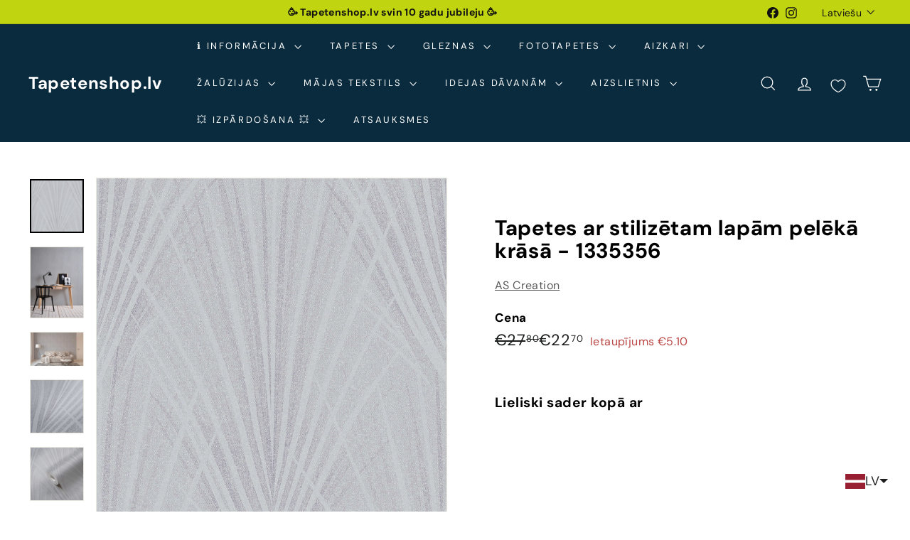

--- FILE ---
content_type: text/javascript; charset=utf-8
request_url: https://tapetenshop-lv.myshopify.com/products/tapetes-375534.js
body_size: 1810
content:
{"id":6999633166494,"title":"Tapetes ar stilizētam lapām pelēkā krāsā - 1335356","handle":"tapetes-375534","description":"\u003cp\u003e \u003c\/p\u003e\n\u003ctable width=\"371\"\u003e\n\u003ctbody\u003e\n\u003ctr\u003e\n\u003ctd colspan=\"2\"\u003eTapetes 1335356\u003c\/td\u003e\n\u003c\/tr\u003e\n\u003ctr\u003e\n\u003ctd\u003eTapešu veids\u003c\/td\u003e\n\u003ctd\u003eTapetes\u003c\/td\u003e\n\u003c\/tr\u003e\n\u003ctr\u003e\n\u003ctd\u003eTelpa\u003c\/td\u003e\n\u003ctd\u003eBirojs, Koridors, Virtuve, Guļamistaba, Viesistaba\u003c\/td\u003e\n\u003c\/tr\u003e\n\u003ctr\u003e\n\u003ctd\u003eKrāsa\u003c\/td\u003e\n\u003ctd\u003ePelēka\u003c\/td\u003e\n\u003c\/tr\u003e\n\u003ctr\u003e\n\u003ctd\u003eRaksts\u003c\/td\u003e\n\u003ctd\u003eDabas motīvi\u003c\/td\u003e\n\u003c\/tr\u003e\n\u003ctr\u003e\n\u003ctd\u003eMateriāls\u003c\/td\u003e\n\u003ctd\u003eFlizelīna\u003c\/td\u003e\n\u003c\/tr\u003e\n\u003ctr\u003e\n\u003ctd\u003eIzmērs\u003c\/td\u003e\n\u003ctd\u003e0,53x10,05 m\u003c\/td\u003e\n\u003c\/tr\u003e\n\u003ctr\u003e\n\u003ctd\u003eSaskaņošana\u003c\/td\u003e\n\u003ctd\u003eTaisns Raksts 64\/0 cm\u003c\/td\u003e\n\u003c\/tr\u003e\n\u003c\/tbody\u003e\n\u003c\/table\u003e\n\u003cp\u003e\u003cimg src=\"https:\/\/cdn.shopify.com\/s\/files\/1\/1161\/4172\/files\/made_in_germany-1024x389_medium.png?17225401641173586161\" alt=\"\" style=\"display: block; margin-left: auto; margin-right: auto;\"\u003e\u003c\/p\u003e\n\u003cp\u003e\u003ca href=\"http:\/\/www.tapetenshop.lv\/pages\/apzimejumi-uz-tapetem\" title=\"Augsti noturīgas pie mitrās apstrādes.\"\u003e\u003cimg src=\"https:\/\/cdn.shopify.com\/s\/files\/1\/1161\/4172\/files\/3W_thumb.png?15370898325993033724\" alt=\"\"\u003e\u003cimg src=\"https:\/\/cdn.shopify.com\/s\/files\/1\/1161\/4172\/files\/straight_thumb.png?15711234049296544806\" data-mce-fragment=\"1\"\u003e\u003c\/a\u003e\u003ca href=\"http:\/\/www.tapetenshop.lv\/pages\/apzimejumi-uz-tapetem\" title=\"Labi gaismas noturīgas.\"\u003e\u003cimg src=\"https:\/\/cdn.shopify.com\/s\/files\/1\/1161\/4172\/files\/sun_thumb.png?15370898325993033724\" alt=\"\"\u003e\u003c\/a\u003e\u003ca href=\"http:\/\/www.tapetenshop.lv\/pages\/apzimejumi-uz-tapetem\" title=\"Pilnībā tiek noņemtas sausas. Tiek atbrīvots tapešu svītras stūrītis, kas turpmāk ļauj pēc kārtas noņemt visas strēmeles.\"\u003e\u003cimg src=\"https:\/\/cdn.shopify.com\/s\/files\/1\/1161\/4172\/files\/nonemas_thumb.png?15370898325993033724\" alt=\"\"\u003e\u003c\/a\u003e\u003c\/p\u003e","published_at":"2021-10-01T17:51:05+03:00","created_at":"2021-10-01T17:51:05+03:00","vendor":"AS Creation","type":"Tapetes","tags":["53","ar-dabas-motiviem","as-creation","ascreation","billigerluxus","birojs","dekors","flizelina","gulamistaba","koridors","lapas","NE","paraugs","peleka","tapetes","tapetes-ar-dabas-motiviem","tekstils","virtuve"],"price":2270,"price_min":2270,"price_max":2270,"available":true,"price_varies":false,"compare_at_price":2780,"compare_at_price_min":2780,"compare_at_price_max":2780,"compare_at_price_varies":false,"variants":[{"id":40915789742238,"title":"Default Title","option1":"Default Title","option2":null,"option3":null,"sku":"375534","requires_shipping":true,"taxable":true,"featured_image":null,"available":true,"name":"Tapetes ar stilizētam lapām pelēkā krāsā - 1335356","public_title":null,"options":["Default Title"],"price":2270,"weight":1300,"compare_at_price":2780,"inventory_quantity":0,"inventory_management":null,"inventory_policy":"deny","barcode":null,"requires_selling_plan":false,"selling_plan_allocations":[]}],"images":["\/\/cdn.shopify.com\/s\/files\/1\/1161\/4172\/products\/tapetes-1335356-30923703025822.jpg?v=1672502931","\/\/cdn.shopify.com\/s\/files\/1\/1161\/4172\/products\/tapetes-1335356-30923706302622.jpg?v=1672502935","\/\/cdn.shopify.com\/s\/files\/1\/1161\/4172\/files\/tapetes-1335356-30923702141086.jpg?v=1688159325","\/\/cdn.shopify.com\/s\/files\/1\/1161\/4172\/products\/tapetes-1335356-30923703812254.jpg?v=1672509426","\/\/cdn.shopify.com\/s\/files\/1\/1161\/4172\/products\/tapetes-1335356-30923705516190.jpg?v=1672509424","\/\/cdn.shopify.com\/s\/files\/1\/1161\/4172\/products\/tapetes-1335356-30923707318430.jpg?v=1672509588","\/\/cdn.shopify.com\/s\/files\/1\/1161\/4172\/products\/tapetes-1335356-30923710562462.jpg?v=1672509595"],"featured_image":"\/\/cdn.shopify.com\/s\/files\/1\/1161\/4172\/products\/tapetes-1335356-30923703025822.jpg?v=1672502931","options":[{"name":"Title","position":1,"values":["Default Title"]}],"url":"\/products\/tapetes-375534","media":[{"alt":"Tapetes ar papardes lapu rakstu, abstrakts dizains - pelēkas 375534 AS Creation","id":27617635762334,"position":1,"preview_image":{"aspect_ratio":1.0,"height":1800,"width":1800,"src":"https:\/\/cdn.shopify.com\/s\/files\/1\/1161\/4172\/products\/tapetes-1335356-30923703025822.jpg?v=1672502931"},"aspect_ratio":1.0,"height":1800,"media_type":"image","src":"https:\/\/cdn.shopify.com\/s\/files\/1\/1161\/4172\/products\/tapetes-1335356-30923703025822.jpg?v=1672502931","width":1800},{"alt":"Tapetes ar papardes lapu rakstu, abstrakts dizains - pelēkas 375534 AS Creation","id":27617636024478,"position":2,"preview_image":{"aspect_ratio":0.75,"height":1800,"width":1350,"src":"https:\/\/cdn.shopify.com\/s\/files\/1\/1161\/4172\/products\/tapetes-1335356-30923706302622.jpg?v=1672502935"},"aspect_ratio":0.75,"height":1800,"media_type":"image","src":"https:\/\/cdn.shopify.com\/s\/files\/1\/1161\/4172\/products\/tapetes-1335356-30923706302622.jpg?v=1672502935","width":1350},{"alt":"Tapetes ar papardes lapu rakstu, abstrakts dizains - pelēkas 375534 AS Creation","id":43159594500431,"position":3,"preview_image":{"aspect_ratio":1.6,"height":1125,"width":1800,"src":"https:\/\/cdn.shopify.com\/s\/files\/1\/1161\/4172\/files\/tapetes-1335356-30923702141086.jpg?v=1688159325"},"aspect_ratio":1.6,"height":1125,"media_type":"image","src":"https:\/\/cdn.shopify.com\/s\/files\/1\/1161\/4172\/files\/tapetes-1335356-30923702141086.jpg?v=1688159325","width":1800},{"alt":"Tapetes ar papardes lapu rakstu, abstrakts dizains - pelēkas 375534 AS Creation","id":27618057158814,"position":4,"preview_image":{"aspect_ratio":1.0,"height":1000,"width":1000,"src":"https:\/\/cdn.shopify.com\/s\/files\/1\/1161\/4172\/products\/tapetes-1335356-30923703812254.jpg?v=1672509426"},"aspect_ratio":1.0,"height":1000,"media_type":"image","src":"https:\/\/cdn.shopify.com\/s\/files\/1\/1161\/4172\/products\/tapetes-1335356-30923703812254.jpg?v=1672509426","width":1000},{"alt":"Tapetes ar papardes lapu rakstu, abstrakts dizains - pelēkas 375534 AS Creation","id":27618057027742,"position":5,"preview_image":{"aspect_ratio":1.0,"height":1800,"width":1800,"src":"https:\/\/cdn.shopify.com\/s\/files\/1\/1161\/4172\/products\/tapetes-1335356-30923705516190.jpg?v=1672509424"},"aspect_ratio":1.0,"height":1800,"media_type":"image","src":"https:\/\/cdn.shopify.com\/s\/files\/1\/1161\/4172\/products\/tapetes-1335356-30923705516190.jpg?v=1672509424","width":1800},{"alt":"Tapetes ar papardes lapu rakstu, abstrakts dizains - pelēkas 375534 AS Creation","id":27618073411742,"position":6,"preview_image":{"aspect_ratio":0.759,"height":1800,"width":1367,"src":"https:\/\/cdn.shopify.com\/s\/files\/1\/1161\/4172\/products\/tapetes-1335356-30923707318430.jpg?v=1672509588"},"aspect_ratio":0.759,"height":1800,"media_type":"image","src":"https:\/\/cdn.shopify.com\/s\/files\/1\/1161\/4172\/products\/tapetes-1335356-30923707318430.jpg?v=1672509588","width":1367},{"alt":"Tapetes ar papardes lapu rakstu, abstrakts dizains - pelēkas 375534 AS Creation","id":27618074001566,"position":7,"preview_image":{"aspect_ratio":1.0,"height":800,"width":800,"src":"https:\/\/cdn.shopify.com\/s\/files\/1\/1161\/4172\/products\/tapetes-1335356-30923710562462.jpg?v=1672509595"},"aspect_ratio":1.0,"height":800,"media_type":"image","src":"https:\/\/cdn.shopify.com\/s\/files\/1\/1161\/4172\/products\/tapetes-1335356-30923710562462.jpg?v=1672509595","width":800}],"requires_selling_plan":false,"selling_plan_groups":[]}

--- FILE ---
content_type: text/javascript; charset=utf-8
request_url: https://tapetenshop-lv.myshopify.com/products/tapetes-375534.js?currency=EUR&country=LV
body_size: 830
content:
{"id":6999633166494,"title":"Tapetes ar stilizētam lapām pelēkā krāsā - 1335356","handle":"tapetes-375534","description":"\u003cp\u003e \u003c\/p\u003e\n\u003ctable width=\"371\"\u003e\n\u003ctbody\u003e\n\u003ctr\u003e\n\u003ctd colspan=\"2\"\u003eTapetes 1335356\u003c\/td\u003e\n\u003c\/tr\u003e\n\u003ctr\u003e\n\u003ctd\u003eTapešu veids\u003c\/td\u003e\n\u003ctd\u003eTapetes\u003c\/td\u003e\n\u003c\/tr\u003e\n\u003ctr\u003e\n\u003ctd\u003eTelpa\u003c\/td\u003e\n\u003ctd\u003eBirojs, Koridors, Virtuve, Guļamistaba, Viesistaba\u003c\/td\u003e\n\u003c\/tr\u003e\n\u003ctr\u003e\n\u003ctd\u003eKrāsa\u003c\/td\u003e\n\u003ctd\u003ePelēka\u003c\/td\u003e\n\u003c\/tr\u003e\n\u003ctr\u003e\n\u003ctd\u003eRaksts\u003c\/td\u003e\n\u003ctd\u003eDabas motīvi\u003c\/td\u003e\n\u003c\/tr\u003e\n\u003ctr\u003e\n\u003ctd\u003eMateriāls\u003c\/td\u003e\n\u003ctd\u003eFlizelīna\u003c\/td\u003e\n\u003c\/tr\u003e\n\u003ctr\u003e\n\u003ctd\u003eIzmērs\u003c\/td\u003e\n\u003ctd\u003e0,53x10,05 m\u003c\/td\u003e\n\u003c\/tr\u003e\n\u003ctr\u003e\n\u003ctd\u003eSaskaņošana\u003c\/td\u003e\n\u003ctd\u003eTaisns Raksts 64\/0 cm\u003c\/td\u003e\n\u003c\/tr\u003e\n\u003c\/tbody\u003e\n\u003c\/table\u003e\n\u003cp\u003e\u003cimg src=\"https:\/\/cdn.shopify.com\/s\/files\/1\/1161\/4172\/files\/made_in_germany-1024x389_medium.png?17225401641173586161\" alt=\"\" style=\"display: block; margin-left: auto; margin-right: auto;\"\u003e\u003c\/p\u003e\n\u003cp\u003e\u003ca href=\"http:\/\/www.tapetenshop.lv\/pages\/apzimejumi-uz-tapetem\" title=\"Augsti noturīgas pie mitrās apstrādes.\"\u003e\u003cimg src=\"https:\/\/cdn.shopify.com\/s\/files\/1\/1161\/4172\/files\/3W_thumb.png?15370898325993033724\" alt=\"\"\u003e\u003cimg src=\"https:\/\/cdn.shopify.com\/s\/files\/1\/1161\/4172\/files\/straight_thumb.png?15711234049296544806\" data-mce-fragment=\"1\"\u003e\u003c\/a\u003e\u003ca href=\"http:\/\/www.tapetenshop.lv\/pages\/apzimejumi-uz-tapetem\" title=\"Labi gaismas noturīgas.\"\u003e\u003cimg src=\"https:\/\/cdn.shopify.com\/s\/files\/1\/1161\/4172\/files\/sun_thumb.png?15370898325993033724\" alt=\"\"\u003e\u003c\/a\u003e\u003ca href=\"http:\/\/www.tapetenshop.lv\/pages\/apzimejumi-uz-tapetem\" title=\"Pilnībā tiek noņemtas sausas. Tiek atbrīvots tapešu svītras stūrītis, kas turpmāk ļauj pēc kārtas noņemt visas strēmeles.\"\u003e\u003cimg src=\"https:\/\/cdn.shopify.com\/s\/files\/1\/1161\/4172\/files\/nonemas_thumb.png?15370898325993033724\" alt=\"\"\u003e\u003c\/a\u003e\u003c\/p\u003e","published_at":"2021-10-01T17:51:05+03:00","created_at":"2021-10-01T17:51:05+03:00","vendor":"AS Creation","type":"Tapetes","tags":["53","ar-dabas-motiviem","as-creation","ascreation","billigerluxus","birojs","dekors","flizelina","gulamistaba","koridors","lapas","NE","paraugs","peleka","tapetes","tapetes-ar-dabas-motiviem","tekstils","virtuve"],"price":2270,"price_min":2270,"price_max":2270,"available":true,"price_varies":false,"compare_at_price":2780,"compare_at_price_min":2780,"compare_at_price_max":2780,"compare_at_price_varies":false,"variants":[{"id":40915789742238,"title":"Default Title","option1":"Default Title","option2":null,"option3":null,"sku":"375534","requires_shipping":true,"taxable":true,"featured_image":null,"available":true,"name":"Tapetes ar stilizētam lapām pelēkā krāsā - 1335356","public_title":null,"options":["Default Title"],"price":2270,"weight":1300,"compare_at_price":2780,"inventory_quantity":0,"inventory_management":null,"inventory_policy":"deny","barcode":null,"requires_selling_plan":false,"selling_plan_allocations":[]}],"images":["\/\/cdn.shopify.com\/s\/files\/1\/1161\/4172\/products\/tapetes-1335356-30923703025822.jpg?v=1672502931","\/\/cdn.shopify.com\/s\/files\/1\/1161\/4172\/products\/tapetes-1335356-30923706302622.jpg?v=1672502935","\/\/cdn.shopify.com\/s\/files\/1\/1161\/4172\/files\/tapetes-1335356-30923702141086.jpg?v=1688159325","\/\/cdn.shopify.com\/s\/files\/1\/1161\/4172\/products\/tapetes-1335356-30923703812254.jpg?v=1672509426","\/\/cdn.shopify.com\/s\/files\/1\/1161\/4172\/products\/tapetes-1335356-30923705516190.jpg?v=1672509424","\/\/cdn.shopify.com\/s\/files\/1\/1161\/4172\/products\/tapetes-1335356-30923707318430.jpg?v=1672509588","\/\/cdn.shopify.com\/s\/files\/1\/1161\/4172\/products\/tapetes-1335356-30923710562462.jpg?v=1672509595"],"featured_image":"\/\/cdn.shopify.com\/s\/files\/1\/1161\/4172\/products\/tapetes-1335356-30923703025822.jpg?v=1672502931","options":[{"name":"Title","position":1,"values":["Default Title"]}],"url":"\/products\/tapetes-375534","media":[{"alt":"Tapetes ar papardes lapu rakstu, abstrakts dizains - pelēkas 375534 AS Creation","id":27617635762334,"position":1,"preview_image":{"aspect_ratio":1.0,"height":1800,"width":1800,"src":"https:\/\/cdn.shopify.com\/s\/files\/1\/1161\/4172\/products\/tapetes-1335356-30923703025822.jpg?v=1672502931"},"aspect_ratio":1.0,"height":1800,"media_type":"image","src":"https:\/\/cdn.shopify.com\/s\/files\/1\/1161\/4172\/products\/tapetes-1335356-30923703025822.jpg?v=1672502931","width":1800},{"alt":"Tapetes ar papardes lapu rakstu, abstrakts dizains - pelēkas 375534 AS Creation","id":27617636024478,"position":2,"preview_image":{"aspect_ratio":0.75,"height":1800,"width":1350,"src":"https:\/\/cdn.shopify.com\/s\/files\/1\/1161\/4172\/products\/tapetes-1335356-30923706302622.jpg?v=1672502935"},"aspect_ratio":0.75,"height":1800,"media_type":"image","src":"https:\/\/cdn.shopify.com\/s\/files\/1\/1161\/4172\/products\/tapetes-1335356-30923706302622.jpg?v=1672502935","width":1350},{"alt":"Tapetes ar papardes lapu rakstu, abstrakts dizains - pelēkas 375534 AS Creation","id":43159594500431,"position":3,"preview_image":{"aspect_ratio":1.6,"height":1125,"width":1800,"src":"https:\/\/cdn.shopify.com\/s\/files\/1\/1161\/4172\/files\/tapetes-1335356-30923702141086.jpg?v=1688159325"},"aspect_ratio":1.6,"height":1125,"media_type":"image","src":"https:\/\/cdn.shopify.com\/s\/files\/1\/1161\/4172\/files\/tapetes-1335356-30923702141086.jpg?v=1688159325","width":1800},{"alt":"Tapetes ar papardes lapu rakstu, abstrakts dizains - pelēkas 375534 AS Creation","id":27618057158814,"position":4,"preview_image":{"aspect_ratio":1.0,"height":1000,"width":1000,"src":"https:\/\/cdn.shopify.com\/s\/files\/1\/1161\/4172\/products\/tapetes-1335356-30923703812254.jpg?v=1672509426"},"aspect_ratio":1.0,"height":1000,"media_type":"image","src":"https:\/\/cdn.shopify.com\/s\/files\/1\/1161\/4172\/products\/tapetes-1335356-30923703812254.jpg?v=1672509426","width":1000},{"alt":"Tapetes ar papardes lapu rakstu, abstrakts dizains - pelēkas 375534 AS Creation","id":27618057027742,"position":5,"preview_image":{"aspect_ratio":1.0,"height":1800,"width":1800,"src":"https:\/\/cdn.shopify.com\/s\/files\/1\/1161\/4172\/products\/tapetes-1335356-30923705516190.jpg?v=1672509424"},"aspect_ratio":1.0,"height":1800,"media_type":"image","src":"https:\/\/cdn.shopify.com\/s\/files\/1\/1161\/4172\/products\/tapetes-1335356-30923705516190.jpg?v=1672509424","width":1800},{"alt":"Tapetes ar papardes lapu rakstu, abstrakts dizains - pelēkas 375534 AS Creation","id":27618073411742,"position":6,"preview_image":{"aspect_ratio":0.759,"height":1800,"width":1367,"src":"https:\/\/cdn.shopify.com\/s\/files\/1\/1161\/4172\/products\/tapetes-1335356-30923707318430.jpg?v=1672509588"},"aspect_ratio":0.759,"height":1800,"media_type":"image","src":"https:\/\/cdn.shopify.com\/s\/files\/1\/1161\/4172\/products\/tapetes-1335356-30923707318430.jpg?v=1672509588","width":1367},{"alt":"Tapetes ar papardes lapu rakstu, abstrakts dizains - pelēkas 375534 AS Creation","id":27618074001566,"position":7,"preview_image":{"aspect_ratio":1.0,"height":800,"width":800,"src":"https:\/\/cdn.shopify.com\/s\/files\/1\/1161\/4172\/products\/tapetes-1335356-30923710562462.jpg?v=1672509595"},"aspect_ratio":1.0,"height":800,"media_type":"image","src":"https:\/\/cdn.shopify.com\/s\/files\/1\/1161\/4172\/products\/tapetes-1335356-30923710562462.jpg?v=1672509595","width":800}],"requires_selling_plan":false,"selling_plan_groups":[]}

--- FILE ---
content_type: text/javascript; charset=utf-8
request_url: https://tapetenshop-lv.myshopify.com/products/tapetes-375534.js?app=product-samples
body_size: 1052
content:
{"id":6999633166494,"title":"Tapetes ar stilizētam lapām pelēkā krāsā - 1335356","handle":"tapetes-375534","description":"\u003cp\u003e \u003c\/p\u003e\n\u003ctable width=\"371\"\u003e\n\u003ctbody\u003e\n\u003ctr\u003e\n\u003ctd colspan=\"2\"\u003eTapetes 1335356\u003c\/td\u003e\n\u003c\/tr\u003e\n\u003ctr\u003e\n\u003ctd\u003eTapešu veids\u003c\/td\u003e\n\u003ctd\u003eTapetes\u003c\/td\u003e\n\u003c\/tr\u003e\n\u003ctr\u003e\n\u003ctd\u003eTelpa\u003c\/td\u003e\n\u003ctd\u003eBirojs, Koridors, Virtuve, Guļamistaba, Viesistaba\u003c\/td\u003e\n\u003c\/tr\u003e\n\u003ctr\u003e\n\u003ctd\u003eKrāsa\u003c\/td\u003e\n\u003ctd\u003ePelēka\u003c\/td\u003e\n\u003c\/tr\u003e\n\u003ctr\u003e\n\u003ctd\u003eRaksts\u003c\/td\u003e\n\u003ctd\u003eDabas motīvi\u003c\/td\u003e\n\u003c\/tr\u003e\n\u003ctr\u003e\n\u003ctd\u003eMateriāls\u003c\/td\u003e\n\u003ctd\u003eFlizelīna\u003c\/td\u003e\n\u003c\/tr\u003e\n\u003ctr\u003e\n\u003ctd\u003eIzmērs\u003c\/td\u003e\n\u003ctd\u003e0,53x10,05 m\u003c\/td\u003e\n\u003c\/tr\u003e\n\u003ctr\u003e\n\u003ctd\u003eSaskaņošana\u003c\/td\u003e\n\u003ctd\u003eTaisns Raksts 64\/0 cm\u003c\/td\u003e\n\u003c\/tr\u003e\n\u003c\/tbody\u003e\n\u003c\/table\u003e\n\u003cp\u003e\u003cimg src=\"https:\/\/cdn.shopify.com\/s\/files\/1\/1161\/4172\/files\/made_in_germany-1024x389_medium.png?17225401641173586161\" alt=\"\" style=\"display: block; margin-left: auto; margin-right: auto;\"\u003e\u003c\/p\u003e\n\u003cp\u003e\u003ca href=\"http:\/\/www.tapetenshop.lv\/pages\/apzimejumi-uz-tapetem\" title=\"Augsti noturīgas pie mitrās apstrādes.\"\u003e\u003cimg src=\"https:\/\/cdn.shopify.com\/s\/files\/1\/1161\/4172\/files\/3W_thumb.png?15370898325993033724\" alt=\"\"\u003e\u003cimg src=\"https:\/\/cdn.shopify.com\/s\/files\/1\/1161\/4172\/files\/straight_thumb.png?15711234049296544806\" data-mce-fragment=\"1\"\u003e\u003c\/a\u003e\u003ca href=\"http:\/\/www.tapetenshop.lv\/pages\/apzimejumi-uz-tapetem\" title=\"Labi gaismas noturīgas.\"\u003e\u003cimg src=\"https:\/\/cdn.shopify.com\/s\/files\/1\/1161\/4172\/files\/sun_thumb.png?15370898325993033724\" alt=\"\"\u003e\u003c\/a\u003e\u003ca href=\"http:\/\/www.tapetenshop.lv\/pages\/apzimejumi-uz-tapetem\" title=\"Pilnībā tiek noņemtas sausas. Tiek atbrīvots tapešu svītras stūrītis, kas turpmāk ļauj pēc kārtas noņemt visas strēmeles.\"\u003e\u003cimg src=\"https:\/\/cdn.shopify.com\/s\/files\/1\/1161\/4172\/files\/nonemas_thumb.png?15370898325993033724\" alt=\"\"\u003e\u003c\/a\u003e\u003c\/p\u003e","published_at":"2021-10-01T17:51:05+03:00","created_at":"2021-10-01T17:51:05+03:00","vendor":"AS Creation","type":"Tapetes","tags":["53","ar-dabas-motiviem","as-creation","ascreation","billigerluxus","birojs","dekors","flizelina","gulamistaba","koridors","lapas","NE","paraugs","peleka","tapetes","tapetes-ar-dabas-motiviem","tekstils","virtuve"],"price":2270,"price_min":2270,"price_max":2270,"available":true,"price_varies":false,"compare_at_price":2780,"compare_at_price_min":2780,"compare_at_price_max":2780,"compare_at_price_varies":false,"variants":[{"id":40915789742238,"title":"Default Title","option1":"Default Title","option2":null,"option3":null,"sku":"375534","requires_shipping":true,"taxable":true,"featured_image":null,"available":true,"name":"Tapetes ar stilizētam lapām pelēkā krāsā - 1335356","public_title":null,"options":["Default Title"],"price":2270,"weight":1300,"compare_at_price":2780,"inventory_quantity":0,"inventory_management":null,"inventory_policy":"deny","barcode":null,"requires_selling_plan":false,"selling_plan_allocations":[]}],"images":["\/\/cdn.shopify.com\/s\/files\/1\/1161\/4172\/products\/tapetes-1335356-30923703025822.jpg?v=1672502931","\/\/cdn.shopify.com\/s\/files\/1\/1161\/4172\/products\/tapetes-1335356-30923706302622.jpg?v=1672502935","\/\/cdn.shopify.com\/s\/files\/1\/1161\/4172\/files\/tapetes-1335356-30923702141086.jpg?v=1688159325","\/\/cdn.shopify.com\/s\/files\/1\/1161\/4172\/products\/tapetes-1335356-30923703812254.jpg?v=1672509426","\/\/cdn.shopify.com\/s\/files\/1\/1161\/4172\/products\/tapetes-1335356-30923705516190.jpg?v=1672509424","\/\/cdn.shopify.com\/s\/files\/1\/1161\/4172\/products\/tapetes-1335356-30923707318430.jpg?v=1672509588","\/\/cdn.shopify.com\/s\/files\/1\/1161\/4172\/products\/tapetes-1335356-30923710562462.jpg?v=1672509595"],"featured_image":"\/\/cdn.shopify.com\/s\/files\/1\/1161\/4172\/products\/tapetes-1335356-30923703025822.jpg?v=1672502931","options":[{"name":"Title","position":1,"values":["Default Title"]}],"url":"\/products\/tapetes-375534","media":[{"alt":"Tapetes ar papardes lapu rakstu, abstrakts dizains - pelēkas 375534 AS Creation","id":27617635762334,"position":1,"preview_image":{"aspect_ratio":1.0,"height":1800,"width":1800,"src":"https:\/\/cdn.shopify.com\/s\/files\/1\/1161\/4172\/products\/tapetes-1335356-30923703025822.jpg?v=1672502931"},"aspect_ratio":1.0,"height":1800,"media_type":"image","src":"https:\/\/cdn.shopify.com\/s\/files\/1\/1161\/4172\/products\/tapetes-1335356-30923703025822.jpg?v=1672502931","width":1800},{"alt":"Tapetes ar papardes lapu rakstu, abstrakts dizains - pelēkas 375534 AS Creation","id":27617636024478,"position":2,"preview_image":{"aspect_ratio":0.75,"height":1800,"width":1350,"src":"https:\/\/cdn.shopify.com\/s\/files\/1\/1161\/4172\/products\/tapetes-1335356-30923706302622.jpg?v=1672502935"},"aspect_ratio":0.75,"height":1800,"media_type":"image","src":"https:\/\/cdn.shopify.com\/s\/files\/1\/1161\/4172\/products\/tapetes-1335356-30923706302622.jpg?v=1672502935","width":1350},{"alt":"Tapetes ar papardes lapu rakstu, abstrakts dizains - pelēkas 375534 AS Creation","id":43159594500431,"position":3,"preview_image":{"aspect_ratio":1.6,"height":1125,"width":1800,"src":"https:\/\/cdn.shopify.com\/s\/files\/1\/1161\/4172\/files\/tapetes-1335356-30923702141086.jpg?v=1688159325"},"aspect_ratio":1.6,"height":1125,"media_type":"image","src":"https:\/\/cdn.shopify.com\/s\/files\/1\/1161\/4172\/files\/tapetes-1335356-30923702141086.jpg?v=1688159325","width":1800},{"alt":"Tapetes ar papardes lapu rakstu, abstrakts dizains - pelēkas 375534 AS Creation","id":27618057158814,"position":4,"preview_image":{"aspect_ratio":1.0,"height":1000,"width":1000,"src":"https:\/\/cdn.shopify.com\/s\/files\/1\/1161\/4172\/products\/tapetes-1335356-30923703812254.jpg?v=1672509426"},"aspect_ratio":1.0,"height":1000,"media_type":"image","src":"https:\/\/cdn.shopify.com\/s\/files\/1\/1161\/4172\/products\/tapetes-1335356-30923703812254.jpg?v=1672509426","width":1000},{"alt":"Tapetes ar papardes lapu rakstu, abstrakts dizains - pelēkas 375534 AS Creation","id":27618057027742,"position":5,"preview_image":{"aspect_ratio":1.0,"height":1800,"width":1800,"src":"https:\/\/cdn.shopify.com\/s\/files\/1\/1161\/4172\/products\/tapetes-1335356-30923705516190.jpg?v=1672509424"},"aspect_ratio":1.0,"height":1800,"media_type":"image","src":"https:\/\/cdn.shopify.com\/s\/files\/1\/1161\/4172\/products\/tapetes-1335356-30923705516190.jpg?v=1672509424","width":1800},{"alt":"Tapetes ar papardes lapu rakstu, abstrakts dizains - pelēkas 375534 AS Creation","id":27618073411742,"position":6,"preview_image":{"aspect_ratio":0.759,"height":1800,"width":1367,"src":"https:\/\/cdn.shopify.com\/s\/files\/1\/1161\/4172\/products\/tapetes-1335356-30923707318430.jpg?v=1672509588"},"aspect_ratio":0.759,"height":1800,"media_type":"image","src":"https:\/\/cdn.shopify.com\/s\/files\/1\/1161\/4172\/products\/tapetes-1335356-30923707318430.jpg?v=1672509588","width":1367},{"alt":"Tapetes ar papardes lapu rakstu, abstrakts dizains - pelēkas 375534 AS Creation","id":27618074001566,"position":7,"preview_image":{"aspect_ratio":1.0,"height":800,"width":800,"src":"https:\/\/cdn.shopify.com\/s\/files\/1\/1161\/4172\/products\/tapetes-1335356-30923710562462.jpg?v=1672509595"},"aspect_ratio":1.0,"height":800,"media_type":"image","src":"https:\/\/cdn.shopify.com\/s\/files\/1\/1161\/4172\/products\/tapetes-1335356-30923710562462.jpg?v=1672509595","width":800}],"requires_selling_plan":false,"selling_plan_groups":[]}

--- FILE ---
content_type: text/javascript; charset=utf-8
request_url: https://tapetenshop-lv.myshopify.com/products/tapetes-375534.js?currency=EUR&country=LV
body_size: 1339
content:
{"id":6999633166494,"title":"Tapetes ar stilizētam lapām pelēkā krāsā - 1335356","handle":"tapetes-375534","description":"\u003cp\u003e \u003c\/p\u003e\n\u003ctable width=\"371\"\u003e\n\u003ctbody\u003e\n\u003ctr\u003e\n\u003ctd colspan=\"2\"\u003eTapetes 1335356\u003c\/td\u003e\n\u003c\/tr\u003e\n\u003ctr\u003e\n\u003ctd\u003eTapešu veids\u003c\/td\u003e\n\u003ctd\u003eTapetes\u003c\/td\u003e\n\u003c\/tr\u003e\n\u003ctr\u003e\n\u003ctd\u003eTelpa\u003c\/td\u003e\n\u003ctd\u003eBirojs, Koridors, Virtuve, Guļamistaba, Viesistaba\u003c\/td\u003e\n\u003c\/tr\u003e\n\u003ctr\u003e\n\u003ctd\u003eKrāsa\u003c\/td\u003e\n\u003ctd\u003ePelēka\u003c\/td\u003e\n\u003c\/tr\u003e\n\u003ctr\u003e\n\u003ctd\u003eRaksts\u003c\/td\u003e\n\u003ctd\u003eDabas motīvi\u003c\/td\u003e\n\u003c\/tr\u003e\n\u003ctr\u003e\n\u003ctd\u003eMateriāls\u003c\/td\u003e\n\u003ctd\u003eFlizelīna\u003c\/td\u003e\n\u003c\/tr\u003e\n\u003ctr\u003e\n\u003ctd\u003eIzmērs\u003c\/td\u003e\n\u003ctd\u003e0,53x10,05 m\u003c\/td\u003e\n\u003c\/tr\u003e\n\u003ctr\u003e\n\u003ctd\u003eSaskaņošana\u003c\/td\u003e\n\u003ctd\u003eTaisns Raksts 64\/0 cm\u003c\/td\u003e\n\u003c\/tr\u003e\n\u003c\/tbody\u003e\n\u003c\/table\u003e\n\u003cp\u003e\u003cimg src=\"https:\/\/cdn.shopify.com\/s\/files\/1\/1161\/4172\/files\/made_in_germany-1024x389_medium.png?17225401641173586161\" alt=\"\" style=\"display: block; margin-left: auto; margin-right: auto;\"\u003e\u003c\/p\u003e\n\u003cp\u003e\u003ca href=\"http:\/\/www.tapetenshop.lv\/pages\/apzimejumi-uz-tapetem\" title=\"Augsti noturīgas pie mitrās apstrādes.\"\u003e\u003cimg src=\"https:\/\/cdn.shopify.com\/s\/files\/1\/1161\/4172\/files\/3W_thumb.png?15370898325993033724\" alt=\"\"\u003e\u003cimg src=\"https:\/\/cdn.shopify.com\/s\/files\/1\/1161\/4172\/files\/straight_thumb.png?15711234049296544806\" data-mce-fragment=\"1\"\u003e\u003c\/a\u003e\u003ca href=\"http:\/\/www.tapetenshop.lv\/pages\/apzimejumi-uz-tapetem\" title=\"Labi gaismas noturīgas.\"\u003e\u003cimg src=\"https:\/\/cdn.shopify.com\/s\/files\/1\/1161\/4172\/files\/sun_thumb.png?15370898325993033724\" alt=\"\"\u003e\u003c\/a\u003e\u003ca href=\"http:\/\/www.tapetenshop.lv\/pages\/apzimejumi-uz-tapetem\" title=\"Pilnībā tiek noņemtas sausas. Tiek atbrīvots tapešu svītras stūrītis, kas turpmāk ļauj pēc kārtas noņemt visas strēmeles.\"\u003e\u003cimg src=\"https:\/\/cdn.shopify.com\/s\/files\/1\/1161\/4172\/files\/nonemas_thumb.png?15370898325993033724\" alt=\"\"\u003e\u003c\/a\u003e\u003c\/p\u003e","published_at":"2021-10-01T17:51:05+03:00","created_at":"2021-10-01T17:51:05+03:00","vendor":"AS Creation","type":"Tapetes","tags":["53","ar-dabas-motiviem","as-creation","ascreation","billigerluxus","birojs","dekors","flizelina","gulamistaba","koridors","lapas","NE","paraugs","peleka","tapetes","tapetes-ar-dabas-motiviem","tekstils","virtuve"],"price":2270,"price_min":2270,"price_max":2270,"available":true,"price_varies":false,"compare_at_price":2780,"compare_at_price_min":2780,"compare_at_price_max":2780,"compare_at_price_varies":false,"variants":[{"id":40915789742238,"title":"Default Title","option1":"Default Title","option2":null,"option3":null,"sku":"375534","requires_shipping":true,"taxable":true,"featured_image":null,"available":true,"name":"Tapetes ar stilizētam lapām pelēkā krāsā - 1335356","public_title":null,"options":["Default Title"],"price":2270,"weight":1300,"compare_at_price":2780,"inventory_quantity":0,"inventory_management":null,"inventory_policy":"deny","barcode":null,"requires_selling_plan":false,"selling_plan_allocations":[]}],"images":["\/\/cdn.shopify.com\/s\/files\/1\/1161\/4172\/products\/tapetes-1335356-30923703025822.jpg?v=1672502931","\/\/cdn.shopify.com\/s\/files\/1\/1161\/4172\/products\/tapetes-1335356-30923706302622.jpg?v=1672502935","\/\/cdn.shopify.com\/s\/files\/1\/1161\/4172\/files\/tapetes-1335356-30923702141086.jpg?v=1688159325","\/\/cdn.shopify.com\/s\/files\/1\/1161\/4172\/products\/tapetes-1335356-30923703812254.jpg?v=1672509426","\/\/cdn.shopify.com\/s\/files\/1\/1161\/4172\/products\/tapetes-1335356-30923705516190.jpg?v=1672509424","\/\/cdn.shopify.com\/s\/files\/1\/1161\/4172\/products\/tapetes-1335356-30923707318430.jpg?v=1672509588","\/\/cdn.shopify.com\/s\/files\/1\/1161\/4172\/products\/tapetes-1335356-30923710562462.jpg?v=1672509595"],"featured_image":"\/\/cdn.shopify.com\/s\/files\/1\/1161\/4172\/products\/tapetes-1335356-30923703025822.jpg?v=1672502931","options":[{"name":"Title","position":1,"values":["Default Title"]}],"url":"\/products\/tapetes-375534","media":[{"alt":"Tapetes ar papardes lapu rakstu, abstrakts dizains - pelēkas 375534 AS Creation","id":27617635762334,"position":1,"preview_image":{"aspect_ratio":1.0,"height":1800,"width":1800,"src":"https:\/\/cdn.shopify.com\/s\/files\/1\/1161\/4172\/products\/tapetes-1335356-30923703025822.jpg?v=1672502931"},"aspect_ratio":1.0,"height":1800,"media_type":"image","src":"https:\/\/cdn.shopify.com\/s\/files\/1\/1161\/4172\/products\/tapetes-1335356-30923703025822.jpg?v=1672502931","width":1800},{"alt":"Tapetes ar papardes lapu rakstu, abstrakts dizains - pelēkas 375534 AS Creation","id":27617636024478,"position":2,"preview_image":{"aspect_ratio":0.75,"height":1800,"width":1350,"src":"https:\/\/cdn.shopify.com\/s\/files\/1\/1161\/4172\/products\/tapetes-1335356-30923706302622.jpg?v=1672502935"},"aspect_ratio":0.75,"height":1800,"media_type":"image","src":"https:\/\/cdn.shopify.com\/s\/files\/1\/1161\/4172\/products\/tapetes-1335356-30923706302622.jpg?v=1672502935","width":1350},{"alt":"Tapetes ar papardes lapu rakstu, abstrakts dizains - pelēkas 375534 AS Creation","id":43159594500431,"position":3,"preview_image":{"aspect_ratio":1.6,"height":1125,"width":1800,"src":"https:\/\/cdn.shopify.com\/s\/files\/1\/1161\/4172\/files\/tapetes-1335356-30923702141086.jpg?v=1688159325"},"aspect_ratio":1.6,"height":1125,"media_type":"image","src":"https:\/\/cdn.shopify.com\/s\/files\/1\/1161\/4172\/files\/tapetes-1335356-30923702141086.jpg?v=1688159325","width":1800},{"alt":"Tapetes ar papardes lapu rakstu, abstrakts dizains - pelēkas 375534 AS Creation","id":27618057158814,"position":4,"preview_image":{"aspect_ratio":1.0,"height":1000,"width":1000,"src":"https:\/\/cdn.shopify.com\/s\/files\/1\/1161\/4172\/products\/tapetes-1335356-30923703812254.jpg?v=1672509426"},"aspect_ratio":1.0,"height":1000,"media_type":"image","src":"https:\/\/cdn.shopify.com\/s\/files\/1\/1161\/4172\/products\/tapetes-1335356-30923703812254.jpg?v=1672509426","width":1000},{"alt":"Tapetes ar papardes lapu rakstu, abstrakts dizains - pelēkas 375534 AS Creation","id":27618057027742,"position":5,"preview_image":{"aspect_ratio":1.0,"height":1800,"width":1800,"src":"https:\/\/cdn.shopify.com\/s\/files\/1\/1161\/4172\/products\/tapetes-1335356-30923705516190.jpg?v=1672509424"},"aspect_ratio":1.0,"height":1800,"media_type":"image","src":"https:\/\/cdn.shopify.com\/s\/files\/1\/1161\/4172\/products\/tapetes-1335356-30923705516190.jpg?v=1672509424","width":1800},{"alt":"Tapetes ar papardes lapu rakstu, abstrakts dizains - pelēkas 375534 AS Creation","id":27618073411742,"position":6,"preview_image":{"aspect_ratio":0.759,"height":1800,"width":1367,"src":"https:\/\/cdn.shopify.com\/s\/files\/1\/1161\/4172\/products\/tapetes-1335356-30923707318430.jpg?v=1672509588"},"aspect_ratio":0.759,"height":1800,"media_type":"image","src":"https:\/\/cdn.shopify.com\/s\/files\/1\/1161\/4172\/products\/tapetes-1335356-30923707318430.jpg?v=1672509588","width":1367},{"alt":"Tapetes ar papardes lapu rakstu, abstrakts dizains - pelēkas 375534 AS Creation","id":27618074001566,"position":7,"preview_image":{"aspect_ratio":1.0,"height":800,"width":800,"src":"https:\/\/cdn.shopify.com\/s\/files\/1\/1161\/4172\/products\/tapetes-1335356-30923710562462.jpg?v=1672509595"},"aspect_ratio":1.0,"height":800,"media_type":"image","src":"https:\/\/cdn.shopify.com\/s\/files\/1\/1161\/4172\/products\/tapetes-1335356-30923710562462.jpg?v=1672509595","width":800}],"requires_selling_plan":false,"selling_plan_groups":[]}

--- FILE ---
content_type: text/javascript; charset=utf-8
request_url: https://tapetenshop-lv.myshopify.com/products/tapetes-375534.js?currency=EUR&country=LV
body_size: 691
content:
{"id":6999633166494,"title":"Tapetes ar stilizētam lapām pelēkā krāsā - 1335356","handle":"tapetes-375534","description":"\u003cp\u003e \u003c\/p\u003e\n\u003ctable width=\"371\"\u003e\n\u003ctbody\u003e\n\u003ctr\u003e\n\u003ctd colspan=\"2\"\u003eTapetes 1335356\u003c\/td\u003e\n\u003c\/tr\u003e\n\u003ctr\u003e\n\u003ctd\u003eTapešu veids\u003c\/td\u003e\n\u003ctd\u003eTapetes\u003c\/td\u003e\n\u003c\/tr\u003e\n\u003ctr\u003e\n\u003ctd\u003eTelpa\u003c\/td\u003e\n\u003ctd\u003eBirojs, Koridors, Virtuve, Guļamistaba, Viesistaba\u003c\/td\u003e\n\u003c\/tr\u003e\n\u003ctr\u003e\n\u003ctd\u003eKrāsa\u003c\/td\u003e\n\u003ctd\u003ePelēka\u003c\/td\u003e\n\u003c\/tr\u003e\n\u003ctr\u003e\n\u003ctd\u003eRaksts\u003c\/td\u003e\n\u003ctd\u003eDabas motīvi\u003c\/td\u003e\n\u003c\/tr\u003e\n\u003ctr\u003e\n\u003ctd\u003eMateriāls\u003c\/td\u003e\n\u003ctd\u003eFlizelīna\u003c\/td\u003e\n\u003c\/tr\u003e\n\u003ctr\u003e\n\u003ctd\u003eIzmērs\u003c\/td\u003e\n\u003ctd\u003e0,53x10,05 m\u003c\/td\u003e\n\u003c\/tr\u003e\n\u003ctr\u003e\n\u003ctd\u003eSaskaņošana\u003c\/td\u003e\n\u003ctd\u003eTaisns Raksts 64\/0 cm\u003c\/td\u003e\n\u003c\/tr\u003e\n\u003c\/tbody\u003e\n\u003c\/table\u003e\n\u003cp\u003e\u003cimg src=\"https:\/\/cdn.shopify.com\/s\/files\/1\/1161\/4172\/files\/made_in_germany-1024x389_medium.png?17225401641173586161\" alt=\"\" style=\"display: block; margin-left: auto; margin-right: auto;\"\u003e\u003c\/p\u003e\n\u003cp\u003e\u003ca href=\"http:\/\/www.tapetenshop.lv\/pages\/apzimejumi-uz-tapetem\" title=\"Augsti noturīgas pie mitrās apstrādes.\"\u003e\u003cimg src=\"https:\/\/cdn.shopify.com\/s\/files\/1\/1161\/4172\/files\/3W_thumb.png?15370898325993033724\" alt=\"\"\u003e\u003cimg src=\"https:\/\/cdn.shopify.com\/s\/files\/1\/1161\/4172\/files\/straight_thumb.png?15711234049296544806\" data-mce-fragment=\"1\"\u003e\u003c\/a\u003e\u003ca href=\"http:\/\/www.tapetenshop.lv\/pages\/apzimejumi-uz-tapetem\" title=\"Labi gaismas noturīgas.\"\u003e\u003cimg src=\"https:\/\/cdn.shopify.com\/s\/files\/1\/1161\/4172\/files\/sun_thumb.png?15370898325993033724\" alt=\"\"\u003e\u003c\/a\u003e\u003ca href=\"http:\/\/www.tapetenshop.lv\/pages\/apzimejumi-uz-tapetem\" title=\"Pilnībā tiek noņemtas sausas. Tiek atbrīvots tapešu svītras stūrītis, kas turpmāk ļauj pēc kārtas noņemt visas strēmeles.\"\u003e\u003cimg src=\"https:\/\/cdn.shopify.com\/s\/files\/1\/1161\/4172\/files\/nonemas_thumb.png?15370898325993033724\" alt=\"\"\u003e\u003c\/a\u003e\u003c\/p\u003e","published_at":"2021-10-01T17:51:05+03:00","created_at":"2021-10-01T17:51:05+03:00","vendor":"AS Creation","type":"Tapetes","tags":["53","ar-dabas-motiviem","as-creation","ascreation","billigerluxus","birojs","dekors","flizelina","gulamistaba","koridors","lapas","NE","paraugs","peleka","tapetes","tapetes-ar-dabas-motiviem","tekstils","virtuve"],"price":2270,"price_min":2270,"price_max":2270,"available":true,"price_varies":false,"compare_at_price":2780,"compare_at_price_min":2780,"compare_at_price_max":2780,"compare_at_price_varies":false,"variants":[{"id":40915789742238,"title":"Default Title","option1":"Default Title","option2":null,"option3":null,"sku":"375534","requires_shipping":true,"taxable":true,"featured_image":null,"available":true,"name":"Tapetes ar stilizētam lapām pelēkā krāsā - 1335356","public_title":null,"options":["Default Title"],"price":2270,"weight":1300,"compare_at_price":2780,"inventory_quantity":0,"inventory_management":null,"inventory_policy":"deny","barcode":null,"requires_selling_plan":false,"selling_plan_allocations":[]}],"images":["\/\/cdn.shopify.com\/s\/files\/1\/1161\/4172\/products\/tapetes-1335356-30923703025822.jpg?v=1672502931","\/\/cdn.shopify.com\/s\/files\/1\/1161\/4172\/products\/tapetes-1335356-30923706302622.jpg?v=1672502935","\/\/cdn.shopify.com\/s\/files\/1\/1161\/4172\/files\/tapetes-1335356-30923702141086.jpg?v=1688159325","\/\/cdn.shopify.com\/s\/files\/1\/1161\/4172\/products\/tapetes-1335356-30923703812254.jpg?v=1672509426","\/\/cdn.shopify.com\/s\/files\/1\/1161\/4172\/products\/tapetes-1335356-30923705516190.jpg?v=1672509424","\/\/cdn.shopify.com\/s\/files\/1\/1161\/4172\/products\/tapetes-1335356-30923707318430.jpg?v=1672509588","\/\/cdn.shopify.com\/s\/files\/1\/1161\/4172\/products\/tapetes-1335356-30923710562462.jpg?v=1672509595"],"featured_image":"\/\/cdn.shopify.com\/s\/files\/1\/1161\/4172\/products\/tapetes-1335356-30923703025822.jpg?v=1672502931","options":[{"name":"Title","position":1,"values":["Default Title"]}],"url":"\/products\/tapetes-375534","media":[{"alt":"Tapetes ar papardes lapu rakstu, abstrakts dizains - pelēkas 375534 AS Creation","id":27617635762334,"position":1,"preview_image":{"aspect_ratio":1.0,"height":1800,"width":1800,"src":"https:\/\/cdn.shopify.com\/s\/files\/1\/1161\/4172\/products\/tapetes-1335356-30923703025822.jpg?v=1672502931"},"aspect_ratio":1.0,"height":1800,"media_type":"image","src":"https:\/\/cdn.shopify.com\/s\/files\/1\/1161\/4172\/products\/tapetes-1335356-30923703025822.jpg?v=1672502931","width":1800},{"alt":"Tapetes ar papardes lapu rakstu, abstrakts dizains - pelēkas 375534 AS Creation","id":27617636024478,"position":2,"preview_image":{"aspect_ratio":0.75,"height":1800,"width":1350,"src":"https:\/\/cdn.shopify.com\/s\/files\/1\/1161\/4172\/products\/tapetes-1335356-30923706302622.jpg?v=1672502935"},"aspect_ratio":0.75,"height":1800,"media_type":"image","src":"https:\/\/cdn.shopify.com\/s\/files\/1\/1161\/4172\/products\/tapetes-1335356-30923706302622.jpg?v=1672502935","width":1350},{"alt":"Tapetes ar papardes lapu rakstu, abstrakts dizains - pelēkas 375534 AS Creation","id":43159594500431,"position":3,"preview_image":{"aspect_ratio":1.6,"height":1125,"width":1800,"src":"https:\/\/cdn.shopify.com\/s\/files\/1\/1161\/4172\/files\/tapetes-1335356-30923702141086.jpg?v=1688159325"},"aspect_ratio":1.6,"height":1125,"media_type":"image","src":"https:\/\/cdn.shopify.com\/s\/files\/1\/1161\/4172\/files\/tapetes-1335356-30923702141086.jpg?v=1688159325","width":1800},{"alt":"Tapetes ar papardes lapu rakstu, abstrakts dizains - pelēkas 375534 AS Creation","id":27618057158814,"position":4,"preview_image":{"aspect_ratio":1.0,"height":1000,"width":1000,"src":"https:\/\/cdn.shopify.com\/s\/files\/1\/1161\/4172\/products\/tapetes-1335356-30923703812254.jpg?v=1672509426"},"aspect_ratio":1.0,"height":1000,"media_type":"image","src":"https:\/\/cdn.shopify.com\/s\/files\/1\/1161\/4172\/products\/tapetes-1335356-30923703812254.jpg?v=1672509426","width":1000},{"alt":"Tapetes ar papardes lapu rakstu, abstrakts dizains - pelēkas 375534 AS Creation","id":27618057027742,"position":5,"preview_image":{"aspect_ratio":1.0,"height":1800,"width":1800,"src":"https:\/\/cdn.shopify.com\/s\/files\/1\/1161\/4172\/products\/tapetes-1335356-30923705516190.jpg?v=1672509424"},"aspect_ratio":1.0,"height":1800,"media_type":"image","src":"https:\/\/cdn.shopify.com\/s\/files\/1\/1161\/4172\/products\/tapetes-1335356-30923705516190.jpg?v=1672509424","width":1800},{"alt":"Tapetes ar papardes lapu rakstu, abstrakts dizains - pelēkas 375534 AS Creation","id":27618073411742,"position":6,"preview_image":{"aspect_ratio":0.759,"height":1800,"width":1367,"src":"https:\/\/cdn.shopify.com\/s\/files\/1\/1161\/4172\/products\/tapetes-1335356-30923707318430.jpg?v=1672509588"},"aspect_ratio":0.759,"height":1800,"media_type":"image","src":"https:\/\/cdn.shopify.com\/s\/files\/1\/1161\/4172\/products\/tapetes-1335356-30923707318430.jpg?v=1672509588","width":1367},{"alt":"Tapetes ar papardes lapu rakstu, abstrakts dizains - pelēkas 375534 AS Creation","id":27618074001566,"position":7,"preview_image":{"aspect_ratio":1.0,"height":800,"width":800,"src":"https:\/\/cdn.shopify.com\/s\/files\/1\/1161\/4172\/products\/tapetes-1335356-30923710562462.jpg?v=1672509595"},"aspect_ratio":1.0,"height":800,"media_type":"image","src":"https:\/\/cdn.shopify.com\/s\/files\/1\/1161\/4172\/products\/tapetes-1335356-30923710562462.jpg?v=1672509595","width":800}],"requires_selling_plan":false,"selling_plan_groups":[]}